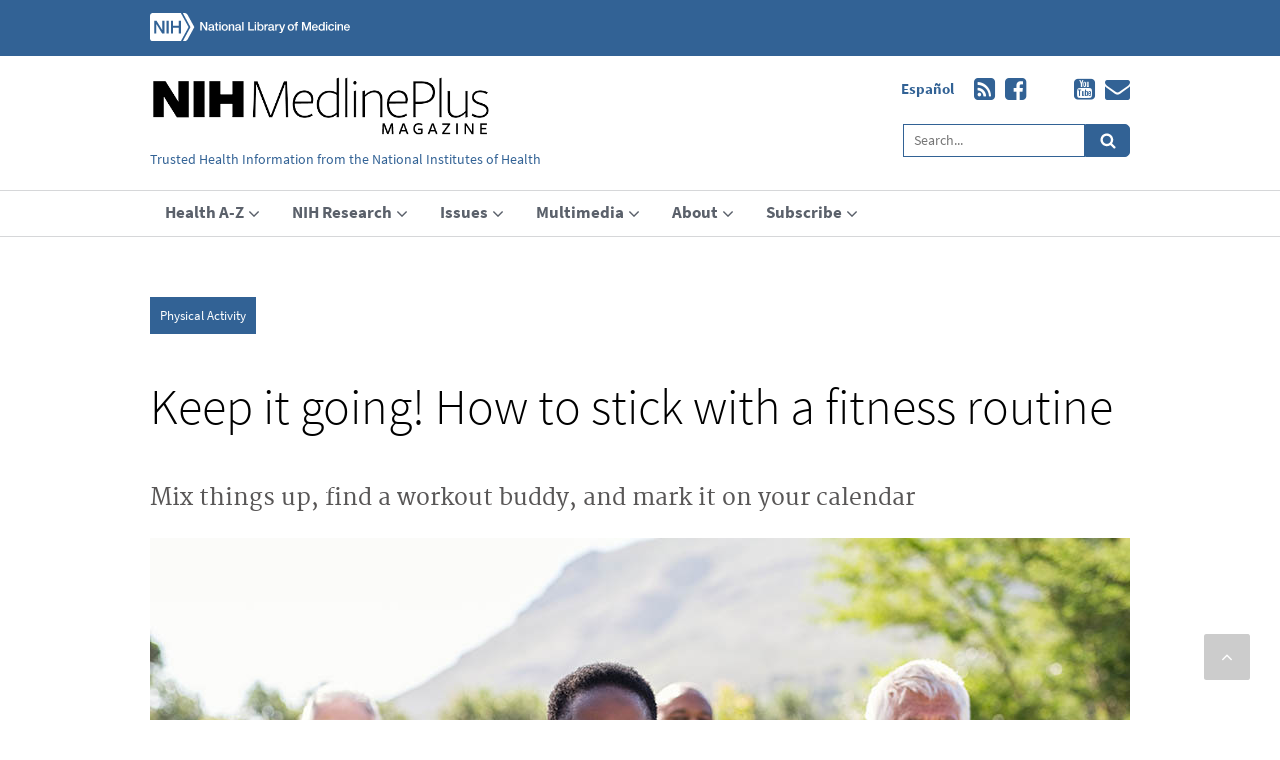

--- FILE ---
content_type: text/html; charset=UTF-8
request_url: https://magazine.medlineplus.gov/article/keep-it-going-how-to-stick-with-a-fitness-routine
body_size: 8127
content:

    

<!doctype html>
<html dir="ltr" lang="en">
	<head>
		<!-- meta data -->
		<meta charset="utf-8">
		<meta name="viewport" content="initial-scale=1">
		

				
					<link rel='canonical' href='https://magazine.medlineplus.gov/article/keep-it-going-how-to-stick-with-a-fitness-routine'>
				

			
				
    <title>Keep it going! How to stick with a fitness routine | NIH MedlinePlus Magazine</title>
    <meta property="og:site_name" content="NIH MedlinePlus Magazine">
<meta property="og:type" content="article">
<meta name="twitter:card" content="summary_large_image">
<meta name="twitter:site" content="@medlineplus">
<meta name="twitter:creator" content="@medlineplus">
<meta name='description' content='A workout buddy can help keep you accountable and make exercise more fun. '>
<meta property="og:locale" content="en_US">
<meta property="og:locale:alternate" content="es_ES">
<meta property="og:description" content="A workout buddy can help keep you accountable and make exercise more fun. ">
<meta name="twitter:description" content="A workout buddy can help keep you accountable and make exercise more fun. ">
<meta property="fb:app_id" content="240215103329416">

<!-- generated by seo_lite template -->
    <meta name="twitter:title" content="Keep it going! How to stick with a fitness routine | NIH MedlinePlus Magazine">
	<meta property="og:title" content="Keep it going! How to stick with a fitness routine | NIH MedlinePlus Magazine">
    
    <meta property="og:image" content="https://magazine.medlineplus.gov//images/uploads/main_images/fitness-keep-it-going-3.jpg"> 
    <meta name="twitter:image" content="https://magazine.medlineplus.gov//images/uploads/main_images/fitness-keep-it-going-3.jpg">
    


				
				<meta property="og:url" content="https://magazine.medlineplus.gov/article/keep-it-going-how-to-stick-with-a-fitness-routine">
				

				
				    <link rel="alternate" hreflang="en" href="https://magazine.medlineplus.gov/article/keep-it-going-how-to-stick-with-a-fitness-routine">
				
				    <link rel="alternate" hreflang="es" href="https://magazine.medlineplus.gov/es/artículo/siga-asi-como-mantener-su-rutina-de-ejercicios">
				
			
		
		<meta name="google-site-verification" content="1vqBPMloWNSvBFlS5qlOUjpWHxdv1TfmfFrH-tfYpcs" />
		<!-- styles -->
	    <link rel="shortcut icon" type="image/x-icon" href="/images/design/favicon.ico">
	    <link href="/css/font-awesome.css" rel="stylesheet" type="text/css" media="all">
	    <link href="/css/uswds.min.css" rel="stylesheet" type="text/css" media="all">
		<!-- link rel="stylesheet" type="text/css" media="all" href="https://magazine.medlineplus.gov/?css=custom/styles-2020.v.1632316900" / -->
	    <link href="/css/style.css" rel="stylesheet" type="text/css" media="all">
	    <link href="/css/slick.css" rel="stylesheet" type="text/css">
	    <link href="/css/responsive.css" rel="stylesheet" type="text/css" media="all">
	    <!-- fluid styles -->
	    <link rel="stylesheet" type="text/css" media="all" href="https://magazine.medlineplus.gov/?css=custom/fluid-styles.v.1702498498" />
		

		<!-- google tag manager -->
		<script>(function(w,d,s,l,i){w[l]=w[l]||[];w[l].push({'gtm.start':new Date().getTime(),event:'gtm.js'});var f=d.getElementsByTagName(s)[0],j=d.createElement(s),dl=l!='dataLayer'?'&l='+l:'';j.async=true;j.src=		'https://www.googletagmanager.com/gtm.js?id='+i+dl;f.parentNode.insertBefore(j,f);})(window,document,'script','dataLayer','GTM-MMVM77');</script>
	</head>
	<body>
		<noscript><iframe src="https://www.googletagmanager.com/ns.html?id=GTM-MMVM77" height="0" width="0" style="display:none;visibility:hidden" title="googletagmanager"></iframe></noscript>
	    <a class="usa-skipnav" href="#main-content">Skip to main content</a>
	    <!-- Wrapper -->
	    <div class="wrapper">
	        <div id="top"></div>
	        <!-- Container -->
	        <header role="banner">
	            <div class="usa-accordion">
	                <div class="usa-header-top">
	                    <div class="usa-grid">
	                        <div class="usa-width-one-half top_logo">
	                            <div class="usa-top-logo ">
	                                <img src="/themes/ee/site/default/asset/img/common/nlm-logo-new.svg" alt="National Library of Medicine">
	                            </div>
	                        </div>

	                    </div>
	                    <!--<div class="usa-banner-content usa-grid usa-accordion-content" id="gov-banner">
	                        <div class="usa-banner-guidance-gov usa-width-one-half">
	                            <img class="usa-banner-icon usa-media_block-img" src="/images/design/icon-dot-gov-white.svg" alt="Dot gov">
	                            <div class="usa-media_block-body">
	                                <p>
	                                    The .gov means it’s official.<br>Federal government websites often end in .gov or .mil. Before sharing sensitive information, make sure you're on a federal government site.
	                                </p>
	                            </div>
	                        </div>
	                        <div class="usa-banner-guidance-ssl usa-width-one-half">
	                            <img class="usa-banner-icon usa-media_block-img" src="/images/design/icon-https-white.svg" alt="Https">
	                            <div class="usa-media_block-body">
	                                <p>
	                                    The site is secure.<br> The <em>https://</em> ensures that you are connecting to the official website and that any information you provide is encrypted and transmitted securely.
	                                </p>
	                            </div>
	                        </div>
	                    </div>-->
	                </div>
	            </div>

	            <div class="usa-grid usa-logo-grid">
	                <div class="nih-logo">
	                    <img src="/images/design/nih-mobile.svg" alt="NIH logo">
	                </div>
	                <div class="usa-width-two-thirds">
	                    <div class="usa-logo">
	                        <a href="/"><img src="/images/design/medlineplus-logo2.png" alt="Medlineplus"></a>
	                    </div>
	                    <div class="tagline">
	                        <p>Trusted Health Information from the National Institutes of Health</p>
	                    </div>
	                    <button class="usa-menu-btn">Menu</button>

	                </div>
	                <div class="usa-width-one-third">
					<div class="lang-mobile">
									
											
									
											
												<a href="https://magazine.medlineplus.gov/es/artículo/siga-asi-como-mantener-su-rutina-de-ejercicios">Español</a>
											
									
					</div>
					 <div class="usa-social">
	                            <ul>
									<li>
									
											
									
											
												<a href="https://magazine.medlineplus.gov/es/artículo/siga-asi-como-mantener-su-rutina-de-ejercicios">Español</a>
											
									
									</li>
									
	                                <li><a href="https://magazine.medlineplus.gov/home/nih-medlineplus-magazine.feed"><i class="fa fa-rss-square" aria-hidden="true"></i>rss</a></li>
	                               
	                               <li><a href="https://www.facebook.com/nationallibraryofmedicine"><i class="fa fa-facebook-square" aria-hidden="true"></i>facebook</a></li>
	                              
                                       <li><a href="https://twitter.com/NLM_NIH" target="_blank"><img src=/images/uploads/multimedia/twitter.svg class="twit" alt="Twitter"></a></li>
	                              
	                              <li><a href="https://www.youtube.com/user/NLMNIH"><i class="fa fa-youtube-square" aria-hidden="true"></i>youtube</a></li>
					
				        <li><a href="https://public.govdelivery.com/accounts/USNLMOCPL/subscriber/new?preferences=true"><i class="fa fa-envelope" aria-hidden="true"></i></a></li>
					
					
	                            </ul>
	                        </div>
	                    <div class="usa-search-box">
	                    	<form class="usa-search usa-search-small" id="search_form" action="https://search.usa.gov/search" accept-charset="UTF-8" method="get" data-publisher-ignored="yes">

	                    	<input name="utf8" type="hidden" value="&#x2713;" /><input type="hidden" name="affiliate" id="affiliate" value="mlp-mag" />

	                            <div role="search">
	                                <label for="basic-search-field-small">Search</label>
	                                <input id="basic-search-field-small" type="search" class="search-form usagov-search-autocomplete"  placeholder="Search..." name="query" autocomplete="off" >
	                                <button type="submit" name="commit"><i class="fa fa-search"></i>Search</button>
	                            </div>
	                        </form>
	                    </div>
	                </div>
	            </div>
				
	        </header>
	        <div class="usa-navbar-section" role="navigation">
	            <!--  navbar  -->
	            <div class="usa-grid">
	                <nav role="navigation" class="usa-nav">
	                    <div class="usa-nav-inner">
	                        <button class="usa-nav-close">
	                            <img src="/images/design/close.svg" alt="close">
	                        </button>
	                        <ul class="usa-nav-primary usa-accordion">
	                            <li>
	                                <button class="usa-accordion-button usa-nav-link" aria-expanded="false" aria-controls="extended-nav-section-one">
	                                    <span>Health A-Z</span>
	                                </button>
	                               <ul id="extended-nav-section-one" class="usa-nav-submenu" aria-hidden="true">
										<li>
												<a href="/topic/anxiety/">Anxiety</a>
											</li>
											<li>
												<a href="/topic/antidepressants/">Antidepressants</a>
											</li>
											<li>
												<a href="/topic/breast-cancer/">Breast Cancer</a>
											</li>
											<li>
												<a href="/topic/cholesterol/">Cholesterol</a>
											</li>
											<li>
												<a href="/topic/COVID-19/">COVID-19</a>
											</li>
											<li>
												<a href="/topic/hypothyroidism/">Hypothyroidism</a>
											</li>
											
											<li>
												<a href="/topic/palliative-care/">Palliative Care</a>
											</li>
											
											<li>
												<a href="/topic/physical-activity/">Physical Activity</a>
											</li>
											<li>
												<a href="/topic/skin-conditions/">Skin Conditions</a>
											</li>
											
	                                    <li>
	                                        <a href="/topics/"><strong>View all topics</strong></a>
	                                    </li>
	                                </ul>
	                            </li>
	                            <li>
	                                <button class="usa-accordion-button usa-nav-link" aria-expanded="false" aria-controls="extended-nav-section-two">
	                                    <span>NIH Research</span>
	                                </button>
	                                <ul id="extended-nav-section-two" class="usa-nav-submenu" aria-hidden="true">
	                                    <li>
	                                        <a href="/research-highlights/">Research Highlights</a>
	                                    </li>
	                                    <li>
	                                        <a href="/nih-technology-breakthroughs/">NIH Technology Breakthroughs</a>
	                                    </li>
	                                    <li>
	                                        <a href="/meet-the-researcher/">Meet the Researchers</a>
	                                    </li>
	                                    <li>
	                                        <a href="/nih-resources/">Resources at NIH</a>
	                                    </li>
	                                </ul>
	                            </li>
	                            <li>
	                                <button class="usa-accordion-button usa-nav-link" aria-expanded="false" aria-controls="extended-nav-section-three">
	                                    <span>Issues</span>
	                                </button>
	                                <ul id="extended-nav-section-three" class="usa-nav-submenu" aria-hidden="true">
	                                    <li>
	                                        <a href="/issues/current">Current Issue</a>
	                                    </li>
	                                    <li>
	                                        <a href="/issues/past-issues/">Past Issues</a>
	                                    </li>
										 <li>
	                                        <a href="/issues/issue-archive">Archived Issues</a>
	                                    </li>
	                                </ul>
	                            </li>

	                            <li>
	                                <button class="usa-accordion-button usa-nav-link" aria-expanded="false" aria-controls="extended-nav-section-five">
	                                    <span>Multimedia</span>
	                                </button>
	                                <ul id="extended-nav-section-five" class="usa-nav-submenu" aria-hidden="true">
	                                    <li>
	                                        <a href="/multimedia/video/">Video</a>
	                                    </li>
	                                    <li>
	                                        <a href="/multimedia/infographics/">Infographics</a>
	                                    </li>
	                                    <li>
	                                        <a href="/multimedia/health-fast-facts/">Health Fast Facts</a>
	                                    </li>
	                                    <li>
	                                        <a href="/multimedia/landing/">All Multimedia</a>
	                                    </li>
	                                </ul>
	                            </li>
								 <li>
	                                <button class="usa-accordion-button usa-nav-link" aria-expanded="false" aria-controls="extended-nav-section-six">
	                                    <span>About</span>
	                                </button>
	                                <ul id="extended-nav-section-six" class="usa-nav-submenu" aria-hidden="true">
	                                  
	                                    <li>
	                                        <a href="/about/the-magazine-team">Contact us</a>
	                                    </li>

	                                </ul>
	                            </li>
	                            <li>
	                                <button class="usa-accordion-button usa-nav-link" aria-expanded="false" aria-controls="extended-nav-section-four">
	                                    <span>Subscribe</span>
	                                </button>
	                                <ul id="extended-nav-section-four" class="usa-nav-submenu" aria-hidden="true">
	                                  
	                                   <li>
	                                        <a href="/subscribe/">Email Updates</a>
	                                    </li>
	                                </ul>
	                            </li>
	                        </ul>
	                        <div class="usa-search-box">
								<form class="usa-search usa-search-small" id="search_form_mobile" action="https://search.usa.gov/search" accept-charset="UTF-8" method="get" data-publisher-ignored="yes">
								
									                    	<input name="utf8" type="hidden" value="&#x2713;" /><input type="hidden" name="affiliate" id="affiliate-mobile" value="mlp-mag" />
								
	                                <div role="search">
	                                    <label for="basic-search-field-small-mobile">Search</label>
	                                    <input id="basic-search-field-small-mobile" type="search" class="search-form" placeholder="Search..." name="query" autocomplete="off" >
	                                    <button type="submit" name="commit"><i class="fa fa-search"></i>Search</button>
	                                </div>
	                            </form>
	                        </div>
	                    </div>
	                </nav>
	            </div>
	        </div>

		

		<main>
		

    






<!--banner-->


<section class="usa-grid usa-section article_section" role="main" aria-labelledby="main" id="main-content">
    <a href="/topic/physical-activity/" class="article_btn">Physical Activity</a>
    <div class="inner_heading">
        <h1 id="main">Keep it going! How to stick with a fitness routine</h1>
        <!-- article/keep-it-going-how-to-stick-with-a-fitness-routine keep-it-going-how-to-stick-with-a-fitness-routine -->
    </div>
    <h2 class="lead_text">Mix things up, find a workout buddy, and mark it on your calendar</h2>
    <div class="inner_article_img article_banner_img">
        <img src="/images/uploads/main_images/fitness-keep-it-going-3.jpg" alt="Measuring your exercise progress can help you stay motivated.  ">
        <div class="article_caption" aria-hidden="true">
            <p><i class="fa fa-camera"></i> Measuring your exercise progress can help you stay motivated.  </p>
        </div>
    </div>
</section>
<section class="usa-grid article_section" role="region" aria-labelledby="article">
    <article id="article">
        <div class="usa-width-two-thirds inner-article_content inner_article_content" id="feature">
            <p class="lead_text">Sticking to a fitness routine isn&#39;t always easy with family, work, hobbies, and everything in between. These tips can help you get started and keep you moving, even when life gets busy.</p>

<p class="p-before-blockquote"><strong>Find an activity you like.</strong> Whether it&#39;s walking, biking, or playing a recreational sport, the key to maintaining your exercise routine is doing something you find interesting and enjoyable.</p>

<blockquote aria-hidden="true">
<p>A workout buddy can help keep you accountable and make exercise more fun.</p>
</blockquote>

<p><strong>Schedule a time for it.</strong> You are more likely to stick with an exercise routine if it is part of your day. Find a time that&#39;s most convenient for you, whether it&#39;s first thing in the morning or after work. If you don&#39;t have 30 full minutes to dedicate to exercise, try to be active a few times throughout the day.</p>

<p><strong>Get active with friends.</strong> A workout buddy can help keep you accountable and make exercise more fun. During social distancing you can do this by working out with someone in your household or with a friend or family member digitally.</p>

<p><strong>Measure your progress.</strong> Keep track of how far you walked, how much weight you lifted, or how far you stretched. Measuring your progress and noting improvements will help you stay motivated.</p>

<p><strong>Try something new!</strong> Exercise shouldn&#39;t be boring. Trying a new exercise video or sport is one way to keep your exercise routine fresh.</p>

			<div class="article-meta">
            <p><strong>Source</strong>: National Heart, Lung, and Blood Institute</p>

           	<div class="mt-1 mb-2"><strong>Image credit:</strong> Adobe Stock </div>
			<p><i class="fa fa-calendar"></i> February 23, 2021</p>
            </div>
        </div>
    </article>

    





    <div class="usa-width-one-third aside_content" id="complementary" role="complementary" aria-labelledby="complementary">
        <aside>
            
            
            <div class="usa-grid find_section padding-0">
                <div class="heading">
                    <h3 id="sidebar">Find Out More</h3>
                </div>
                    <ul>
	<li><a href="https://medlineplus.gov/exerciseandphysicalfitness.html" target="_blank">MedlinePlus: Exercise and Fitness</a></li>
	<li><a href="https://www.nhlbi.nih.gov/health/educational/lose_wt/phy_act.htm" target="_blank">National Heart, Lung, and Blood Institute: Aim for a healthy weight</a></li>
	<li><a href="https://clinicaltrials.gov/ct2/results?cond=exercise" target="_blank">ClinicalTrials.gov: Exercise</a></li>
</ul>

            </div>
            
            
            
            
            
            
                
                
            <div class="usa-grid inner_article_img padding-0">
        <aside role="complementary" aria-label="Rare Diseases are not Rare">
            <figure class="nih-caption">
                <img src="/images/uploads/ad_images/rare-diseases-NIH-ORDR.jpg" alt="Rare Diseases are not Rare ">
                <figcaption class="nih-caption-text"><p>Rare Diseases affect 1 in 10 people in the U.S.</p>

<div><a class="usa-external_link-alt" href="https://ncats.nih.gov/rdresources?utm_source=ncats&amp;utm_medium=banner&amp;utm_campaign=winter21" target="_blank">Learn more from NIH</a></div>
</figcaption>
            </figure>
        </aside>
            </div>
            
            
            
            
            <div class="usa-grid health_fast_fact padding-0">
                <div class="heading">
                    <h3>Health Fast Facts </h3>
                </div>

                    <p style="text-align: center;"><span class="ff-40-purple"><i aria-hidden="true" class="fa fa-bed">&nbsp;</i></span></p>

<p><span class="ff-purple"><strong>Did you know? </strong></span>Exercise can help you to fall asleep faster and stay asleep longer.</p>


                <small><strong>Source:</strong> MedlinePlus</small>
            </div>
            
            
            
    


        
    
    
        
        
        
        
    <div class="usa-grid explore_section padding-0">
        <div class="heading">
            <h3>Explore More on MedlinePlus.gov</h3>
        </div>
        <div class="explore_link"><a href="https://medlineplus.gov/exerciseandphysicalfitness.html" class="usa-external_link" target="_blank">Exercise and Physical Fitness</a><a href="https://medlineplus.gov/exerciseforchildren.html" class="usa-external_link" target="_blank">Exercise for children</a></div><div class="explore_link"><a href="https://medlineplus.gov/exerciseforolderadults.html" class="usa-external_link" target="_blank">Exercise for Older Adults</a><a href="https://medlineplus.gov/nutrition.html" class="usa-external_link" target="_blank">Nutrition</a>        </div>
        <a href="/topics/" class="load_btn usa-external_link" target="_blank">More health topics on MedlinePlus.gov »</a>
    </div>
    
    


        </aside>
    </div>
</section>



		</main>

		

		

			<!-- Segment 1: article -->
			
				


<!-- Related Articles : -->

    <!-- Related Articles from entry : 3194 : 2868|2857|2859 -->
    
    


    
    <section class="usa-grid usa-section" role="region" aria-labelledby="related-articles">
        <div class="heading">
            <h3 id="related-articles">You May Also Like</h3>
        </div>
    
        <div class="usa-width-one-third">
            <div class="feature_box">
                
                
                    <a href="/article/one-step-at-a-time-dc-resident-walks-for-health-and-community/">
                
                    <div class="feature_img">
                        <img src="/images/uploads/main_images/_main_article_list/walking-exercise.png" class="feature_img" alt="Deborah Nix, left, leads a walking group that started out NIH study on physical activity. ">
                        <span class="feature_tag">
                            Exercise</span>
                    </div>
                    <h4>One step at a time: D.C. resident walks for health and community </h4>
                    <p>For Washington, D.C., resident Deborah Nix, walking connects her to the community and gives her confidence. &quot;A friend of...</p>
                </a>
            </div>
        </div>
    

    
        <div class="usa-width-one-third">
            <div class="feature_box">
                
                
                    <a href="/article/nih-study-tracks-exercise-with-mobile-apps-to-improve-heart-health/">
                
                    <div class="feature_img">
                        <img src="/images/uploads/main_images/_main_article_list/walking-exercise.png" class="feature_img" alt="D.C. resident Deborah Nix, left, helps lead a walking program with NIH. ">
                        <span class="feature_tag">
                            Exercise</span>
                    </div>
                    <h4>NIH study tracks exercise with mobile apps to improve heart health</h4>
                    <p>Tiffany Powell-Wiley, M.D., M.P.H., is dedicated to making Americans healthier.

She focuses on research related to heart...</p>
                </a>
            </div>
        </div>
    

    
        <div class="usa-width-one-third">
            <div class="feature_box">
                
                
                    <a href="/article/get-moving-key-takeaways-from-the-new-physical-activity-guidelines/">
                
                    <div class="feature_img">
                        <img src="/images/uploads/main_images/_main_article_list/exercise-guidlines-HHS.jpg" class="feature_img" alt="New physical activity guidelines illustrate the important work HHS is doing to encourage people to get moving and stay healthy. ">
                        <span class="feature_tag">
                            Exercise</span>
                    </div>
                    <h4>Get moving: Key takeaways from the new physical activity guidelines</h4>
                    <p>Spring is here, which means it&#39;s time to get outdoors and get active.

Read on to find out how...</p>
                </a>
            </div>
        </div>
    </section>







			

      <!--  <section class="inbox_section" role="region" aria-labelledby="subscribe">
            <div class="usa-grid" id="subscribe">
                <h2>Trusted health information delivered to your inbox</h2>
                <form id="GD-snippet-form" action=
				
					"https://public.govdelivery.com/accounts/USNLMMP/subscribers/qualify" accept-charset="UTF-8" method="post"><input name="utf8" type="hidden" value="&#x2713;" data-publisher-ignored="yes" /><input type="hidden" name="authenticity_token" value="yZ0SpTi1i9jOE2hqCnIK4EjbIKRWglj/Ltq7aX3F3KkWcqkCFRAIpzz0areoLIpVXiD7vKKJdHug07v6QWruaQ==" />
				
                    <p>Enter your email below</p>
                    <label for="signup">Sign</label>
                    <input id="signup" type="email" class="input_form" placeholder="Enter email address here ..." required>
                    <button type="submit" class="submit_btn">Sign up</button>
                </form>

            </div>
        </section> -->
		

        <footer role="contentinfo">
                        <div class="footer_top">
			
                <div class="usa-grid">
                    <div class="usa-width-one-fourth footer_bottom_right">
                        <div class="" aria-label="Social Links">

					
						<p class="font-white mt-1 mb--1"><a href="https://www.nlm.nih.gov/socialmedia/index.html"> Connect with NLM</a></p>
                        <ul>
                            <!--<li><a href="/home/nih-medlineplus-magazine" target="_blank"><i class="fa fa-rss-square" aria-hidden="true"></i>rss</a></li> -->
                            
                            <li><a href="https://www.facebook.com/nationallibraryofmedicine" target="_blank"><img src=/images/uploads/multimedia/facebook.svg alt="Facebook"></a></li>
                            
                            <li><a href="https://www.linkedin.com/company/national-library-of-medicine-nlm/" target="_blank"><img src=/images/uploads/multimedia/linkedin.svg alt="LinkedIn"></a></li>

                            <li><a href="https://twitter.com/NLM_NIH" target="_blank"><img src=/images/uploads/multimedia/twitter.svg alt="Twitter"></a></li>
                            
                            <li><a href="https://www.youtube.com/user/NLMNIH" target="_blank"><img src=/images/uploads/multimedia/youtube.svg alt="YouTube"></a></li>
                            
  <li><a href="https://public.govdelivery.com/accounts/USNLMOCPL/subscriber/new?preferences=true" target="_blank"><img src=/images/uploads/multimedia/mail.svg alt="email"></a></li>
  
                        </ul>
						
                    </div>


                    </div>
					<div class="usa-width-one-fourth mt-1">
<p class="font-white">National Library of Medicine 
							<br>8600 Rockville Pike
                            <br> Bethesda, MD 20894
							</p>
							</div>
                    <div class="footer_top_middle" role="navigation" aria-label="Footer Menu"> 
                        <ul class="usa-width-one-fourth footer_list mt-1">
						
							<li><a href="https://www.nlm.nih.gov/web_policies.html" class="text-white"> Web Policies </a></li>
 							<li><a href="https://www.nih.gov/institutes-nih/nih-office-director/office-communications-public-liaison/freedom-information-act-office" class="" target="_blank">FOIA</a></li>
  							
								<li><a href="https://www.hhs.gov/vulnerability-disclosure-policy/index.html" class="" target="_blank" id="anch_87">HHS Vulnerability Disclosure</a></li>

						
                        </ul>
                        <ul class="usa-width-one-fourth mt-1">
							
							<li><a href="https://support.nlm.nih.gov/" class="" target="_blank">NLM Support Center</a></li>
							<li><a href="https://www.nlm.nih.gov/accessibility.html" class="" target="_blank">Accessibility</a></li>							<li><a href="https://www.nlm.nih.gov/careers/jobopenings.html" class="" target="_blank">Careers</a></li>

							
                        </ul>
                    </div>

                </div>
            </div>
            <div class="footer_bottom">
                <div class="usa-grid">
                    <div class="footer_bottom_left" role="navigation" aria-label="Footer External Links">
                      
						
                 <p class="text-center text-white"> <a class="text-white" href="//www.nlm.nih.gov/">NLM</a> | <a class="text-white" href="https://www.nih.gov/">NIH</a> | <a class="text-white" href="https://www.hhs.gov/">HHS</a> | <a class="text-white" href="https://www.usa.gov/">USA.gov</a></p>
							
                   
                    </div>

                </div>
            </div>
            <a href="#top" class="scroll-btn scroll fa fa-angle-up"><i>Go to top</i></a>
        </footer>
    </div>

        <script src="https://code.jquery.com/jquery-3.6.0.slim.min.js" integrity="sha256-u7e5khyithlIdTpu22PHhENmPcRdFiHRjhAuHcs05RI=" crossorigin="anonymous"></script>
	<!-- script src="https://code.jquery.com/jquery-3.3.1.slim.min.js" integrity="sha256-3edrmyuQ0w65f8gfBsqowzjJe2iM6n0nKciPUp8y+7E=" crossorigin="anonymous"></script -->
	<script src="/js/uswds.min.js"></script>
    <!-- script src="/js/jquery-1.9.1.min.js"></script -->
    <!-- script src="/js/jquery.easing.1.3.js"></script -->

    <script src="/js/slick.min.js"></script>
	<script src="/js/jquery.easing.1.4.min.js"></script>
	
    <script src="/js/custom.js?t=1769185663"></script>
	
	<script>
	//<![CDATA[
	      var usasearch_config = {siteHandle:"mlp-mag"};

	      var script = document.createElement("script");
	      script.type = "text/javascript";
	      script.src = "//search.usa.gov/javascripts/remote.loader.js";
	      document.getElementsByTagName("head")[0].appendChild(script);

	//]]>
	</script>

	<script src="https://s7.addthis.com/js/300/addthis_widget.js#pubid=ra-55ca7aa7a7dcbf94"></script>
<script src="https://www.nlm.nih.gov/coop_all.js"></script>
<script>
var createCookie = function(name, value, days) {
    if (days) {
        var date = new Date();AC
        date.setTime(date.getTime() + (days * 24 * 60 * 60 * 1000));
        var expires = '; expires=' + date.toGMTString();
    }
    else var expires = '';
        document.cookie = name + '=' + value + expires + '; path=/';
};
var readCookie = function(name) {
    var nameEQ = name + '=';
    var ca = document.cookie.split(';');
    for (var i = 0; i < ca.length; i++) {
        var c = ca[i];
        while (c.charAt(0) == ' ') c = c.substring(1, c.length);
        if (c.indexOf(nameEQ) == 0) return c.substring(nameEQ.length, c.length);
    }
    return null;
};
var eraseCookie = function(name) {
    createCookie(name, '', -1);
};

function coopcookie() {
  $(".insertcoop").hide();
  createCookie("coop", "hidden");
};

if (!readCookie("coop"))
{
 if (coopMedlinePlusMagazineSpa && window.location.href.includes("medlineplus.gov/es/"))
 {
  $( "header" ).append( $(coopMedlinePlusMagazineSpa) );
 }
 else
 {
  if (coopMedlinePlusMagazineEng)
  {
  $( "header" ).append( $(coopMedlinePlusMagazineEng) );
  }
 }
}

if (readCookie("coop"))
{$(".insertcoop").hide();}
else
{$(".insertcoop").show();}
</script>
</body>
</html>


--- FILE ---
content_type: text/css
request_url: https://magazine.medlineplus.gov/css/style.css
body_size: 3769
content:
body, div, dl, dt, dd, ul, ol, li, h1, h2, h3, h4, h5, h6, pre, form, fieldset, input, textarea, p, blockquote, th, td {
    margin: 0;
    padding: 0
}
table {
    border-collapse: collapse;
    border-spacing: 0
}
fieldset, img {
    border: 0
}
address, caption, cite, code, dfn, em, strong, th, var {
    font-style: normal;
    font-weight: 400
}
ol, ul {
    list-style: none
}
caption, th {
    text-align: left
}
h1, h2, h3, h4, h5, h6 {
    font-size: 100%;
    font-weight: 700
}

.font-white {
    color:#ffffff

}

q:before, q:after {
    content: ''
}
abbr, acronym {
    border: 0
}
.last {
    margin: 0!important
}
.pad_last {
    padding: 0!important
}
.no_bg {
    background: 0 0!important
}
body {
    -webkit-text-size-adjust: 100%;
    -webkit-font-smoothing: antialiased;
    font-family: Source Sans Pro, Helvetica Neue, Helvetica, Roboto, Arial, sans-serif
}
input {
    -webkit-appearance: none;
    border-radius: 0
}
.clear {
    clear: both;
    font-size: 0;
    line-height: 0;
    display: block
}
@font-face {
    font-family: sourcesansprolight;
    src: url(/images/fonts/SourceSansProLight.eot);
    src: url(/images/fonts/SourceSansProLight.eot) format('embedded-opentype'), url(/images/fonts/SourceSansProLight.woff2) format('woff2'), url(/images/fonts/SourceSansProLight.woff) format('woff'), url(/images/fonts/SourceSansProLight.ttf) format('truetype'), url(/images/fonts/SourceSansProLight.svg#SourceSansProLight) format('svg')
}
@font-face {
    font-family: sourcesansprobold;
    src: url(/images/fonts/SourceSansProBold.eot);
    src: url(/images/fonts/SourceSansProBold.eot) format('embedded-opentype'), url(/images/fonts/SourceSansProBold.woff2) format('woff2'), url(/images/fonts/SourceSansProBold.woff) format('woff'), url(/images/fonts/SourceSansProBold.ttf) format('truetype'), url(/images/fonts/SourceSansProBold.svg#SourceSansProBold) format('svg')
}
@font-face {
    font-family: sourcesansproregular;
    src: url(/images/fonts/SourceSansProRegular.eot);
    src: url(/images/fonts/SourceSansProRegular.eot) format('embedded-opentype'), url(/images/fonts/SourceSansProRegular.woff2) format('woff2'), url(/images/fonts/SourceSansProRegular.woff) format('woff'), url(/images/fonts/SourceSansProRegular.ttf) format('truetype'), url(/images/fonts/SourceSansProRegular.svg#SourceSansProRegular) format('svg')
}
a {
    transition: all .2s ease-out;
    -webkit-transition: all .2s ease-out;
    -moz-transition: all .2s ease-out
}
.padding-0 {
    padding-right: 0;
    padding-left: 0
}
a {
    text-decoration: none
}
.usa-grid {
    max-width: 1040px;
    margin-left: auto;
    margin-right: auto
}
.usa-header-top {
    background: #326295;
    padding-bottom: 1rem;
    padding-top: 13px
}
.usa-media_block-body p {
    font-size: 1.5rem;
    color: #fff
}
.usa-banner-button[aria-expanded=false]:after {
    background-image: url(/images/design/angle-arrow-down-primary.png)!important;
    margin-left: 4px
}
.usa-banner-button[aria-expanded=true]:after {
    background-image: url(/images/design/angle-arrow-up-primary-hover.png)!important;
    margin-left: 4px
}
.usa-banner-button[aria-expanded=true]:hover:after {
    background-image: url(/images/design/angle-arrow-up-primary-hover.png)!important;
    margin-left: 4px
}
.usa-banner-button[aria-expanded=true]:focus:after {
    background-image: url(/images/design/angle-arrow-up-primary-hover.png)!important;
    margin-left: 4px
}
.usa-banner-button[aria-expanded=true], .usa-banner-button[aria-expanded=false] {
    color: #fff
}
.usa-banner-button[aria-expanded=true], .usa-banner-button[aria-expanded=false] {
    padding-left: 10px
}
.usa-top-logo {
    width: 20rem
}
.usa-top-logo img {
    width: 100%
}
.usa-middle-text {
    float: left
}
.usa-middle-text p {
    color: #fff;
    font-size: 1.2rem;
    text-align: center;
    line-height: 28px;
    margin-left: -60px
}
.usa-middle-text p a {
    color: #fff;
    padding-left: 10px
}
.usa-social ul li {
    float: left
}
.usa-social ul li a {
    color: #326295;
    font-size: 1.5rem;
    padding-left: 10px;
    font-weight: 700;
    line-height: normal;
    display: block
}
.usa-social ul li:first-child a {
    font-size: 1.5rem;
    padding-top: 3px
}
.usa-social ul li a i {
    font-size: 2.5rem;
    line-height: 28px;
    display: block
}
.usa-social ul li:first-child a {
    padding-right: 10px
}
.usa-logo {
    max-width: 340px;
    line-height: 0
}
.usa-logo img {
    width: 100%
}
.tagline {
    float: left
}
.tagline p {
    font-size: 1.35rem;
    color: #326295;
    padding-top: 10px
}
.usa-search-box {
    float: right;
    margin-top: 20px!important
}
.usa-search.usa-search-small [type=search] {
    padding-left: 10px;
    border: 1px solid #326295
}
.usa-search [type=submit] {
    background: #326295;
    border: 1px solid #326295
}
.usa-logo-grid {
    padding-top: 20px;
    padding-bottom: 20px
}
.usa-navbar-section {
    width: 100%;
    border-top: 1px solid #d6d7d9;
    border-bottom: 1px solid #d6d7d9
}
.usa-nav {
    float: none;
    padding: 0
}
.usa-nav-link:hover span {
    border: none;
    padding-bottom: 0
}
.usa-nav-primary button, .usa-nav-primary>li>a {
    padding: 0;
    color: #5b616b;
    font-size: 1.7rem;
    font-weight: 700
}
.usa-nav-primary>li>a, .usa-nav ul li button {
    padding: 1.3rem 1.5rem 1.5rem;
    display: block
}
.usa-nav-primary button[aria-expanded=false] {
    background-position: right 1.5rem top 52%
}
.usa-nav-primary button[aria-expanded=true]:hover, .usa-nav-primary button[aria-expanded=true] {
    background: #326295
}
.usa-nav-primary button[aria-expanded=true] span {
    border-bottom: 0
}
.usa-nav-submenu {
    background: #326295
}
.usa-nav-submenu a:hover {
    background: 0 0
}
.hero {
    padding-top: 3rem;
    padding-bottom: 3rem;
    background-position: center;
    background-size: cover;
    min-height: 45rem
}
.usa-section-dark {
    background-color: hsla(0, 0%, 100%, .8);
    box-shadow: 0 3px 4px 0 rgba(0, 0, 0, .14), 0 3px 3px -2px rgba(0, 0, 0, .2), 0 1px 8px 0 rgba(0, 0, 0, .12);
    padding: 3rem;
    border-radius: .25rem
}
.hero-text p {
    font-weight: 400;
    font-size: 1.7rem;
    color: #000
}
.hero-text h1 {
    font-size: 6rem;
    line-height: 1.1;
    font-family: sourcesansprolight;
    font-weight: 400;
    color: #326295;
    padding-bottom: 30px
}
.usa-hero-callout {
    max-width: 34rem
}
.heading h3, .article_content .heading h2, .topic_section .heading h2 {
    color: #757575;
    font-size: 20px;
    margin-bottom: 25px;
    padding: 10px 0;
    border-bottom: 1px solid #e1e1e1;
    position: relative;
    font-family: sourcesansprobold;
    font-weight: 400;
    line-height: 1.66
}
.heading h3:before, .article_content .heading h2:before, .topic_section .heading h2:before {
    background-color: #e1e1e1;
    bottom: 0;
    content: "";
    height: 5px;
    left: 0;
    position: absolute;
    width: 60px
}
.article_content {
    padding-right: 30px
}
.article_blog {
    padding: 0;
    margin-bottom: 60px
}
.article_img {
    width: 38%;
    height: auto;
    float: left;
    margin-right: 15px
}
.article_img a img {
    width: 100%
}
.article_text {
    width: 59%;
    float: left
}
.article_text span, .article_text span a {
    font-weight: 400;
    color: #72757e
}
.article_text h2 a {
    color: #000;
    font-size: 3.8rem;
    font-family: sourcesansprolight;
    font-weight: 400;
    line-height: 40px;
    padding: 15px 0;
    display: block;
    transition: .3s ease-in-out;
    -webkit-transition: .3s ease-in-out;
    -moz-transition: .3s ease-in-out
}
.article_text h2 a:hover {
    color: #326295
}
.article_text p {
    border-bottom: 1px solid #e1e1e1;
    padding-bottom: 10px
}
.tag {
    padding: 10px 0;
    display: block
}
.tag a {
    transition: .3s ease-in-out;
    -webkit-transition: .3s ease-in-out;
    -moz-transition: .3s ease-in-out
}
.tag a:hover {
    color: #326295
}
.tag .fa-tag {
    color: #326295
}
.pdf_btn, .load_btn {
    background: #326295;
    border-radius: 5px;
    font-size: 1.7rem;
    font-weight: 700;
    padding: 1rem 2rem;
    display: inline-block;
    color: #fff!important;
    transition: .3s ease-in-out;
    -webkit-transition: .3s ease-in-out;
    -moz-transition: .3s ease-in-out
}
.pdf_btn:hover, .load_btn:hover {
    opacity: .8
}
.aside_content {
    padding-left: 26px;
    border-left: 1px solid #e1e1e1
}
.aside_content {
    width: 33.76157%
}
.feature_box h4 {
    font-size: 2.9rem;
    font-family: sourcesansprolight;
    font-weight: 400;
    color: #000;
    line-height: 28px;
    padding: 30px 0;
    transition: .3s ease-in-out;
    -webkit-transition: .3s ease-in-out;
    -moz-transition: .3s ease-in-out
}
.feature_box p {
    color: #000
}
.feature_img {
    position: relative;
    transition: .3s ease-in-out;
    -webkit-transition: .3s ease-in-out;
    -moz-transition: .3s ease-in-out
}
.feature_img img {
    width: 100%
}
.feature_tag {
    background-color: #326295;
    padding: 5px 10px;
    color: #fff;
    display: inline-block;
    position: absolute;
    bottom: -10px;
    left: 50%;
    transform: translate(-50%, 0);
    -webkit-transform: translate(-50%, 0);
    -moz-transform: translate(-50%, 0);
    z-index: 10
}
.feature_box:hover.feature_box h4 {
    color: #326295
}
hr.mp-hr-fade {
    margin: 4.5rem auto;
    height: 1px;
    border: 0;
    background: #5c5e62;
    background: -webkit-gradient(linear, 0 0, 100% 0, from(#fff), to(#fff), color-stop(50%, #5c5e62));
    background: gradient(linear, 0 0, 100% 0, from(#fff), to(#fff), color-stop(50%, #5c5e62))
}
.mp-promo-box img {
    width: 100%;
    transition: all .2s ease-out;
    -webkit-transition: all .2s ease-out;
    -moz-transition: all .2s ease-out
}
.new_health img {
    width: 100%
}
.new_health {
    position: relative;
    width: 100%
}
.aside_caption {
    position: absolute;
    padding: 5px;
    background-color: hsla(0, 0%, 100%, .8);
    width: 100%;
    text-align: center;
    bottom: 0;
    left: 0;
    right: 0
}
.inbox_section {
    background: #eee;
    padding: 20px 0 60px;
    text-align: center
}
.inbox_section form {
    margin: 40px 0
}
.inbox_section h2 {
    font-size: 3.9rem;
    color: #625895;
    font-family: sourcesansprolight;
    font-weight: 400
}
.inbox_section p {
    color: #5c5e62;
    font-style: italic;
    margin: 0 auto
}
.submit_btn {
    background-color: #326295;
    font-size: 1.7rem;
    font-weight: 700;
    color: #fff;
    padding: 1rem 2rem;
    width: 47%;
    margin: 0;
    margin-top: 15px;
    transition: .3s ease-in-out;
    -webkit-transition: .3s ease-in-out;
    -moz-transition: .3s ease-in-out
}
.submit_btn:hover {
    background: #615b87
}
.input_form {
    margin: auto;
    padding-left: 15px;
    margin-top: 20px;
    border: 1px solid #326295
}
.footer_top {
    background: #326295;
    padding: 30px 0
}
.footer_logo {
    max-width: 250px;
    margin-bottom: 20px
}
.footer_top_left p {
    color: #fff;
    line-height: 24px
}
.footer_top_middle ul li a, .footer_top_right ul li a {
    color: #fff;
    line-height: 30px
}
.footer_bottom {
    background: #326295;
    padding: 30px 0
}
.footer_bottom_left ul li {
    display: inline-block
}
.footer_bottom_left ul li a {
    color: #fff;
    font-weight: 400;
    padding-right: 30px
}
.footer_bottom_right ul li {
    float: left
}
.footer_bottom_right ul {
    float: left
}
.footer_bottom_right ul li a {
    color: #fff;
    font-weight: 400;
    padding-left: 10px
}

@media only screen and (max-width: 767px) {
.footer_bottom_right {
    display: table!important;
    margin-bottom:20px;
}
.usa-social {display:none;}

.hero-text h1 {font-size:3rem; font-weight:500;}
}
.footer_list {
    padding-left: 20px
}
@media screen and (max-width: 480px) {
.footer_list {
    padding-left: 0px
}

.footer_top_middle ul li a, .footer_top_right ul li a {
    margin-top:20px;
}

}
label {
    margin-top: 0;
    max-width: 0;
    font-size: .1px
}
.usa-search [type=submit] {
    font-size: .1px;
    float: left
}
.usa-social ul {
    float: right
}
.usa-social ul li a {
    font-size: .1px
}
.footer_bottom_right ul li a {
    font-size: .1px
}
.footer_bottom_right ul li a i {
    font-size: 2.5rem
}
.inner_heading h1 {
    font-size: 5rem;
    color: #000;
    font-family: sourcesansprolight;
    font-weight: 400;
    padding-bottom: 40px
}
.inner_article_content .article_img {
    width: 100%
}
.inner_article_content .article_text {
    width: 100%
}
.inner_article_content .usa-width-one-half {
    width: 47.5%
}
.inner_article_content .article_text span {
    margin-top: 10px;
    display: block
}
.video-title {
    margin-top: 40px
}
.video_section {
    margin-bottom: 60px
}
.tag .fa-tag {
    margin-right: 8px
}
.article_blog ul li a {
    color: #326295;
    font-size: 1.7rem;
    line-height: 40px
}
.topic_section .article_blog {
    margin-bottom: 0
}
.health_topics h4 {
    font-size: 1.7rem;
    color: #007cbf;
    font-family: sourcesansprobold;
    font-weight: 400;
    padding-bottom: 15px
}
.topic_section .load_btn {
    text-align: center;
    font-size: 1.7rem;
    line-height: 1;
    margin-top: 30px
}
.article_dotted_div {
    float: left;
    margin: 20px 35px 20px 0;
    padding-bottom: 20px;
    max-width: 200px;
    clear: both;
    border-bottom: 7px dotted #326295;
    border-spacing: 15px
}
.article_dotted_div p {
    font-size: 3rem;
    font-weight: 300;
    color: #000
}
.article_dotted_div span {
    font-size: 1.3rem;
    display: block;
    margin: 1rem 0;
    color: #000
}
.inner-article_content {
    padding-right: 20px
}
.lead_text {
    color: #585656;
    font-size: 2rem;
    font-weight: 400;
    line-height: 1.7
}
.inner-article_content h3 {
    font-family: sourcesansproregular;
    font-weight: 400;
    color: #326295;
    padding-top: 20px;
    font-size: 2.5rem
}
.inner-article_content p {
    padding-top: 8px
}
.find_section {
    margin-bottom: 80px
}
.find_section ul li {
    list-style: outside;
    margin-left: 30px;
    padding-bottom: 10px
}
.find_section ul li a {
    color: #5b616b;
    font-size: 1.7rem
}
.find_section ul li a:hover, .explore_section a:hover {
    color: #326295
}
.explore_section a.usa-button:hover {
    color: #fff
}
.find_section ul li:after {
    background: url(/images/design/external-link.svg) no-repeat 0 0;
    background-size: 100%;
    content: "";
    display: inline-block;
    height: .65em;
    margin-bottom: -1px;
    margin-left: 4px;
    width: .65em;
    cursor: pointer
}
.inner_article_img {
    margin-bottom: 80px
}
.health_fast_fact {
    border: 1px solid #d6d7d9;
    padding: 10px;
    margin-bottom: 80px
}
.health_fast_fact span {
    color: #5b616b;
    font-size: 4em
}
.health_fast_fact p, .health_fast_fact small {
    color: #5b616b
}
.health_fast_fact small {
    font-size: 1.3rem;
    padding-top: 20px;
    padding-bottom: 15px;
    display: block
}
.explore_link {
    margin-right: 1%
}
.explore_link a {
    padding: 8px;
    background: #eee;
    margin: 10px 4px;
    color: #5b616b;
    display: block
}
.explore_section .load_btn {
    text-align: center;
    font-size: 1.7rem;
    line-height: 1;
    margin-top: 30px
}
.article_section .lead_text {
    padding-bottom: 20px
}
.article_section img {
    width: 100%
}
.article_caption {
    padding: 10px;
    border-bottom: 1px solid #d6d7d9
}
.article_caption p {
    color: #5c5e62;
    font-weight: 300
}
.article_btn {
    background: #326295;
    padding: 1rem;
    font-size: 1.3rem;
    margin: 0 0 -2rem;
    color: #fff;
    margin-bottom: 40px;
    display: inline-block
}
.slick-prev {
    background: url(/images/design/arrow-left.png) no-repeat;
    width: 12px;
    height: 19px;
    left: 10px;
    z-index: 1
}
.slick-next {
    background: url(/images/design/arrow-right.png) no-repeat;
    width: 12px;
    height: 19px;
    right: 10px;
    z-index: 1
}
.slick-prev:hover, .slick-prev:focus {
    background: url(/images/design/arrow-left.png) no-repeat
}
.slick-next:hover, .slick-next:focus {
    background: url(/images/design/arrow-right.png) no-repeat
}
.slick-prev:before, .slick-next:before {
    font-size: 0
}
.slick-slider {
    -webkit-user-select: text;
    -moz-user-select: text;
    -ms-user-select: text;
    user-select: text
}
.scroll-btn {
    background: rgba(0, 0, 0, .2);
    position: fixed;
    right: 30px;
    bottom: 18px;
    color: #fff!important;
    width: 46px;
    height: 46px;
    line-height: 46px;
    font-size: 18px;
    text-align: center;
    text-decoration: none;
    border-radius: .25rem
}
.scroll-btn i {
    font-size: .1px;
    position: absolute
}
.fa-angle-up {
    color: #fff!important
}
.inner_article_content {
    margin-right: 0
}
iframe {
    border: 0
}
.article_content>.article_blog {
    display: none
}
.load_btn {
    cursor: pointer
}
.usa-nav-primary button:hover {
    color: #326295
}
.usa-nav-primary button[aria-expanded=false]:hover {
    background-image: url(/images/design/angle-arrow-down-primary.png);
    background-image: url(/images/design/angle-arrow-down-primary.svg)
}
.usa-nav-primary button[aria-expanded=true], .usa-nav-primary button[aria-expanded=true]:hover, .usa-nav-primary button[aria-expanded=true]:focus {
    background-color: #326295;
    color: #fff;
    background-image: url(/images/design/angle-arrow-down-hover.png);
    background-image: url(/images/design/angle-arrow-down-hover.svg);
    background-position: right 1.5rem top 52%;
    background-repeat: no-repeat;
    background-size: 10px
}
.feature_img {
    position: relative
}
.feature_img:after {
    display: block;
    content: "";
    width: 100%;
    height: 100%;
    background: rgba(255, 255, 255, .4);
    opacity: 0;
    transition: .25s ease-in;
    position: absolute;
    left: 0;
    top: 0
}
.feature_box:hover .feature_img:after {
    opacity: 1
}
.mp-promo-box {
    position: relative
}
.mp-promo-box a:after {
    display: block;
    content: "";
    width: 100%;
    height: 100%;
    background: rgba(255, 255, 255, .4);
    opacity: 0;
    transition: .25s ease-in;
    position: absolute;
    left: 0;
    top: 0
}
.mp-promo-box a {
    display: block;
    position: relative
}
.mp-promo-box a:hover:after {
    opacity: 1
}
.inner_article_content .article_blog {
    display: block
}
.article_text span.tag a {
    color: #326295;
    text-decoration: underline
}
.article_text span.tag a:hover {
    text-decoration: none
}
.article_btn {
    color: #fff!important;
    text-decoration: none
}
.article_btn:hover {
    color: #fff
}
.a2a_kit {
    top: 50%;
    -ms-transform: translate(0, -50%);
    -webkit-transform: translate(0, -50%);
    transform: translate(0, -50%)
}
.a2a_kit h4 {
    font-size: 15px;
    font-family: Source Sans Pro, Helvetica Neue, Helvetica, Roboto, Arial, sans-serif
}
.a2a_svg {
    display: block;
    height: 25px!important;
    line-height: 25px!important;
    overflow: hidden;
    width: 25px!important
}
.nih-logo {
    display: none
}
.usa-navbar-section .usa-search-box {
    display: none
}
.slick-prev {
    position: absolute;
    left: 10px;
    top: 50%;
    -ms-transform: translate(0, -50%);
    -webkit-transform: translate(0, -50%);
    transform: translate(0, -50%);
    z-index: 1;
    font-size: .1px;
    padding: 0
}
.slick-next {
    position: absolute;
    right: 10px;
    top: 50%;
    -ms-transform: translate(0, -50%);
    -webkit-transform: translate(0, -50%);
    transform: translate(0, -50%);
    z-index: 1;
    font-size: .1px;
    padding: 0
}
.issues_grid, .article_blog {
    margin-right: 0!important
}
br.clear {
    clear: both
}

--- FILE ---
content_type: text/css
request_url: https://magazine.medlineplus.gov/css/responsive.css
body_size: 1381
content:
@media only screen and (max-width:1200px){
    .inner_article_content .usa-width-one-half{width: 45%;}
}
@media only screen and (max-width:991px) {
    .top_logo{width: 20%;}
    .usa-top-logo img{margin-top: 6px;}
    .usa-social{width: 75%;}
    .usa-middle-text{width: 100%; float: right; padding-bottom: 10px;}
    .usa-middle-text p{text-align: right;}
    .article_content{width: 100%; padding-right: 0px;}
    .aside_content, .inner_article_content{width: 100%; border: none; padding-left: 0px; margin-top: 30px;}
    .mp-promo-box, .inner_article_img{padding: 0 60px;}
    .new_health{padding: 0 60px;}
    .feature_responsive{padding: 0 60px;}
    .feature_box h4{font-size: 2.2rem;}
       .feature_responsive h4{font-size: 2.9rem;}
    .inbox_section h2{font-size: 3rem;}
    .footer_list{padding-right: 0px;}
    .article_text h2 a{font-size: 3rem;}
    .explore_section .load_btn{margin-top: 10px; margin-left: 5px;}
    .health_topics{padding: 0;}
    .health_topics h4{font-size: 1.7rem;}
    .article_banner_img{padding: 0;}
   
}
@media only screen and (max-width:951px){
     .usa-menu-btn{
        position: absolute;
        right: 30px;
         background: #624F87;
         border-radius: 4px;
    }
    .usa-search-box{margin-top: 60px !important;}
    .usa-nav-inner{
        padding:0 15px;
    }
    .usa-nav-primary a{color: #ffffff;}
    .usa-nav-close img{margin-top: 30px;}
}
@media only screen and (max-width:767px) {
    .feature_box h4{font-size: 1.8rem;}
    .feature_box p{font-size: 1.4rem;}
    .inbox_section h2{font-size: 2.5rem;}
    .article_text h2 a{font-size: 2.9rem; line-height: 28px;}
    .footer_top_middle ul li a, .footer_top_right ul li a, .footer_top_left p{font-size: 1.4rem;}
    .footer_top_left{width: 35%;}
    .footer_bottom_left ul li a{padding-right: 20px; font-size: 1.4rem;}
    .usa-top-logo{width: 13.5rem;}
    .tagline p{font-size: 1.30rem;}
    .usa-logo{max-width: 290px;}
    .footer_bottom_right ul li a i{font-size: 2rem;}
    .footer_bottom_left ul li a{font-size: 1.3rem; padding-right: 15px;}
	header .usa-accordion {
		display: none;
	}
	.nih-logo {
		display: block;
		margin-bottom: 40px;
	}
	.nih-logo img {
		display: block;
		max-width: 30%;
	}
	.usa-logo-grid {
		padding-top: 10px;
		position: relative;
	}
	.usa-menu-btn {
		border-radius: 0;
		font-size: 18px;
		right: 0;
		top: 0;
		min-width: 64px;
		height: 60px;
		line-height: 60px;
		text-align: center;
		letter-spacing: 0.5px;
	}
	.usa-nav-primary button[aria-expanded="true"] span {
		color: #ffffff;
	}
	.usa-nav-submenu li a:hover {
		color: #ffffff;
		text-decoration: underline;
	}
	.usa-logo-grid .usa-search-box {
		display: none;
	}
	.usa-navbar-section .usa-search-box {
		display: block;
	}
	.banner {
		position: relative;
		margin-bottom: 150px;	
	}
	.banner .usa-section-dark {
		background: #ffffff;
		box-shadow: none;
		border-radius: 0;
		position: absolute;
		left: 0;
		top: 100%;
		width: 100%;
		padding-left: 1.5rem;
    	padding-right: 1.5rem;
		max-width: none;
		padding-top: 10px;
	}
	.banner .usa-section-dark .title {
		display: none;
	}
	.banner-text h1 {
		font-size: 5.5rem;
		padding-bottom: 15px;
	}
	.footer_top_middle {
		display: none;
	}
	.footer_top_left p {
		padding-bottom: 0;
	}
	.footer_bottom_right {
		display: none;
	}
	/*
	.scroll-btn {
		right: 10px;
		bottom: 88px;
	}
	*/
	.a2a_kit, .scroll-btn {
		display: none;
	}
}

@media only screen and (max-width:599px){
   
    .feature_box{margin-top: 30px;}
    .feature_box h4{font-size: 2.5rem;}
    .feature_box p{font-size: 1.6rem;}
    .usa-search-box{width: 100%;}
     .footer_bottom_left{width: 100%;}
    .footer_bottom_right{width: 100%;}
    .footer_bottom_right ul{float: none; margin-top: 10px;}
    .footer_bottom_right ul li:first-child a{padding-left: 0px;}
    .footer_bottom_left ul li a{font-size: 1.3rem; padding-right: 15px;}
    .banner{min-height: 30rem;}
     .usa-top-logo{float: right;}
    .usa-middle-text p{padding: 10px 0;}
    .usa-social{width: 100%;}
    .top_logo{width: 100%;}
    .inner_heading h1{font-size: 3.5rem;}
    .inner_article_content .usa-width-one-half{width: 100%;}
    .inner_article_content .article_img{margin-top: 30px;}
   
}
@media only screen and (max-width:529px){
    .article_content{width: 100%;}
    .article_img{width: 100%;}
    .article_text{width: 100%; margin-top: 15px;}
    .feature_responsive, .mp-promo-box, .new_health, .inner_article_img{padding: 0px;}
    .heading h3, .article_content .heading h2, .topic_section .heading h2{font-size: 20px;}
    .footer_top_left{width: 100%;}
    .banner-text h2{font-size: 5rem}
	.usa-middle-text p a{word-break: break-all;}
    .usa-logo{max-width: 190px; margin-left: 0px;}
    .tagline{display: none;}
    .article_text h2 a{font-size: 2.6rem; line-height: 28px;font-weight:600;}
    .usa-search-box{margin-top: 30px !important;}
    .fa-search{font-size: 1.5rem;}
    .article_dotted_div{max-width: 100%;}
   	.banner-text h1 {
		font-size: 4.5rem;
		padding-bottom: 10px;
	}
	.banner {
		position: relative;
		margin-bottom: 200px;	
	}
}


--- FILE ---
content_type: text/css;charset=UTF-8
request_url: https://magazine.medlineplus.gov/?css=custom/fluid-styles.v.1702498498
body_size: 2697
content:
.nih-caption {
	position: relative;
	padding: 0;
	margin: 0;
}
.nih-caption img {
	display: block;
	max-width: 100%;
	height: auto;
}
.nih-caption:after {
	content: "";
	position: absolute;
	display: block;
	left: 0;
	top: 0;
	width: 100%;
	height: 100%;
	z-index: 1;
}
.nih-caption-text {
	display: block;
	position: absolute;
	width: 90%;
	color: #fff;
	left: 0;
	bottom: 0;
	padding: 1em 1em .5em 1em;
	font-weight: 700;
	z-index: 2;
	-webkit-box-sizing: border-box;
	box-sizing: border-box;
}

.nih-caption div a {
	color:#ffffff;
	font-weight:300;
	text-decoration:underline;
	width:90%;
}


.inner-article_content h2 {
    font-family: 'SourceSansProRegular';
    font-weight: normal;
    color: #624F87;
    padding-top: 20px;
    font-size: 2.5rem;
}

.ff-20-gray {
	color: #5b616b;
	font-size: 2em;
}
.ff-30-gray {
	color: #5b616b;
	font-size: 3em;
}
.ff-40-gray {
	color: #5b616b;
	font-size: 4em;
}
.ff-50-gray {
	color: #5b616b;
	font-size: 5em;
}
.ff-20-purple {
	color: #326295;
	font-size:2em;
}
.ff-30-purple {
	color: #326295;
	font-size:3em;
}
.ff-40-purple {
	color: #326295;
	font-size: 4em;
}
.ff-50-purple {
	color: #326295;
	font-size: 5em;
}

.ff-purple {
	color: #326295;
	font-size:1em!important;
}

h2.past-issues {
	 font-family:Source Sans Pro,Helvetica Neue,Helvetica,Roboto,Arial,sans-serif;
	 font-weight: 300;
	 font-size:2em;
	 color: #326295;
	 padding-bottom:15px;
}

h3.past-issues {
	 font-family:Source Sans Pro,Helvetica Neue,Helvetica,Roboto,Arial,sans-serif;
	 font-weight: 500;
	 font-size:1.2em;
	 color: #212121;
}

.hero-text a {
	color: #000;
}

.hero-text a:hover {
	color: #326295;
}

.health_fast_fact span {
	color: #326295;
	font-size:4em;
}

strong {
	font-weight:bold;
}
blockquote {
	float: left;
	margin: 20px 35px 20px 0;
	padding-bottom: 20px;
	max-width: 200px;
	clear: both;
	border-bottom: 7px dotted #326295;
	border-spacing: 15px;
	font-size: 3rem;
	font-weight: 300;
	color: #000;
}

blockquote span {

	font-size: 1.3rem;
	display: block;
	margin: 1rem 0;
	color: #000000;
}

@media screen and (max-width: 480px) {
blockquote {
	float: left;
	margin: 20px 35px 20px 0;
	padding-bottom: 20px;
	max-width: 90%;
	clear: both;
	border-bottom: 7px dotted #326295;
	border-spacing: 15px;
	font-size: 2rem;
	font-weight: 300;
	color: #000;
}

blockquote span {

	font-size: 1.3rem;
	display: block;
	margin: 1rem 0;
	color: #000000;
	}


}

.hero-text p {
    font-weight: 300;
    font-size: 2rem;
    color: #000000;
}

.usa-hero-callout {
    max-width: 38rem;
}

.article_padding {
	margin-bottom: 60px;
}

.mt-half {margin-top:.5em;}
.mt-1 {margin-top:1em;}
.mt-2 {margin-top:2em;}
.mt-3 {margin-top:3em!important;}
.mt-4 {margin-top:4em;}
.mt-5 {margin-top:5em;}
.mt-6 {margin-top:6em!important;}
.mb-0 {margin-bottom:0px;}
.mb--1 {margin-bottom:1em;}
.mb-1 {margin-bottom:3em;}
.mb-2 {margin-bottom:2em!important;}
.mb-3 {margin-bottom:4em;}
.mb-4 {margin-bottom:5em!important;}
.pb-0 {padding-bottom:0px;}
.mr-0 {margin-right:0;}
#article ul {
	list-style: disc;
	margin-top: 1em;
    margin-bottom: 1em;
    padding-left: 1.94em;
}

.usa-button, .usa-button-primary, .usa-button-primary:visited, .usa-button:visited, button {
    -moz-osx-font-smoothing: grayscale;
    -webkit-font-smoothing: antialiased;
    margin-top: .5em;
    margin-right: .5em;
    margin-bottom: .5em;
    -webkit-appearance: none;
    -moz-appearance: none;
    appearance: none;
    background-color: #326295;
    border: 0;
    border-radius: 5px;
    color: #fff;
    cursor: pointer;
    display: inline-block;
    font-family: Source Sans Pro, Helvetica Neue, Helvetica, Roboto, Arial, sans-serif;
    font-size: 1.7rem;
    font-weight: 700;
    line-height: 1;
    padding: 1rem 2rem;
    text-align: center;
    text-decoration: none;
    width: 100%;
}
p {max-width: 66ch;}

.lead_text {font-size:2.3rem}

.img-right {
	float:right;
	padding:0 0 20px 20px;
}
.img-left {
	float:left;
	padding:0 20px 20px 0;
}


.article_caption p {
     max-width:150ch;
}
.inner-article_content h2 ~ h3 {
    font-family: 'SourceSansProRegular';
    font-weight: 600;
    color: #000;
    padding-top: 10px;
    font-size: 1.8rem;
}
.inner-article_content h4 {
    font-family: 'SourceSansProRegular';
    font-weight: 600;
    color: #000;
    padding-top: 10px;
    font-size: 2rem;
}
.footer_list {
    padding-right: 20px;

}
.footer_top_middle ul li a, .footer_top_right ul li a {
    line-height: 25px;
}


.footer_bottom {

    padding: 30px 0 60px;
}

.scroll-btn {
    bottom: 40px;
}

ol {
    list-style-type: decimal;
    margin-top: 1em;
    margin-bottom: 1em;
    padding-left: 1.94em;
}

.usa-width-two-thirds .article-meta  {
	border-top: 1px solid #d6d7d9;
	margin:4rem 0!important;
	padding: 1rem 2rem;
	background: #f1f1f1;
	border-radius: 10px;
	clear:both;
}

.white {
background-color:#ffffff;
}

hr {
	border: 1px dotted #8c8b8b;
	}

.subscribe p {
	line-height: 1.5;
	margin-bottom: 1em;
	margin-top: 1em;
}

@media screen and (min-width: 481px) {
  .usa-hero-callout {
    max-width: 48%;
  }
  .hero-mobile {display:none;}

}
@media screen and (min-width: 741px) {
  .lang-mobile {display:none;}
}
@media screen and (max-width: 741px) {
.lang-mobile {
	float:right;
	width:100%;
	margin: 0 5px 0 40px;
	text-align:right;
	}
	.footer_top_middle {
		display: table;
	}
}
@media screen and (max-width: 480px) {
    .hero-mobile {
    height: 100%;
    margin: 20px auto 0;
    width: 100%;
	}
	.lang-mobile {
	float:right;
	width:100%;
	margin: 0 5px 0 40px;
	text-align:right;
	}
	.usa-hero-callout-alt {
	font-size:1.4rem;
	}
	.usa-hero {
	background: #326295;
	background-image: url(/images/jelo.jpg);
	}


}
@media screen and (max-width: 900px) {
button.usa-section-dark {
    background-color: hsla(0,0%,100%,.98)!important;
	}
}


.nsduh-hero-callout > *:first-child {
  margin-top: 0;
  margin-bottom: 3rem;
}

.nsduh-hero-callout .nsduh-button {
  font-size: 1.5rem;
  margin-top: 2rem;
  width: 100%;
}

#herodeck:hover, #herodeck:focus, #herodeck:active {
    cursor: pointer;
    outline: 2px dotted #aeb0b5;
    outline-offset: 3px;
    background-color: hsla(0,0%,100%,.8)!important;
}

.hero-button {
    text-align: left;
}

.usa-middle-text p {
    max-width: 100ch;
}

@media screen and (max-width: 990px) {
.nih-caption-text {
	width:40%;
	}
}
@media screen and (max-width: 512px) {
.nih-caption-text {
	width:85%;
	}
}

.article_img img {
	width:100%;
}

.aside_content {
    margin-bottom: 20px !important;
}

.usa-external_link:hover, .find_section ul li a:hover {

    text-decoration: underline;
}

caption {
	font-family: 'SourceSansProRegular';
	color: #326295;
    font-size: 1.6rem;
    font-weight: 700;
    margin-bottom: 1.2rem;
    text-align: left;
}
th, td {

    padding: 1rem 1.5rem;
}
th {
    text-align: left;
	font-weight:600;
}
table, th, td
{
	border:1px solid #ccc;
}
.usa-section-dark {
    background-color: hsla(0,0%,100%,.8);
    box-shadow: 0 3px 4px 0 rgba(0,0,0,.14), 0 3px 3px -2px rgba(0,0,0,.2), 0 1px 8px 0 rgba(0,0,0,.12);
    padding: 3rem;
    border-radius: .25rem;
}

table#alopecia, #alopecia th, #alopecia td {
	border:0;

}

h1.clear {clear:none; line-height:5rem;}

.responsive .slick-slide, .responsiveVideo .slick-slide {padding:0 10px;}

blockquote + h2 {
	display:unset;
	padding-top:20px;
}

blockquote + h3 {
    display:unset;
    padding-top:20px;
}

.p-before-blockquote {
    margin-bottom:20px;
}

p.p-before-blockquote + blockquote {
    margin: -10px 35px 20px 0!important;
}

.p25
{font-size:2.5rem;}



#feature ul {
    list-style: disc;
    margin-top: 1em;
    margin-bottom: 1em;
    padding-left: 1.94em;
}
.usa-alert:before {
    background-color: #8b8b8b;
    content: "";
    height: 100%;
    left: 0;
    position: absolute;
    top: 0;
    width: 0;
}
.usa-alert
{
	color:#fff;
	background-color:#DC3545;
	margin-top:0;
}
.corona { background-color:#DC3545;}
.usa-alert a
{
	color:#fff;
	text-decoration:underline;
}
.usa-alert a:hover
{
	color:#f1f1f1;
	text-decoration:underline;
}

.limitedItalic
{
	font-style:italic;
}

.es-logo
{width:25rem}

.usa-menu-btn
{background:#326295}

.usa-external_link-alt a:visited {
    color: #fff;
}

.headshot {
width: 200px;

}

.close:not(:disabled):not(.disabled) {
    cursor: pointer;
}
.close {
    padding: 0.4rem 0.8rem !important;
    border-radius: 0.8rem !important;
}
button.close {
    background-color: white !important;
}
.close {
    position: absolute;
    top: 0;
    right: 0;
    padding: 0.75rem 1.25rem;
    color: #000;
    font-size: 1.2em;
}
button.close {
    padding: 0;
    background-color: transparent;
    border: 0;
    -webkit-appearance: none;
}

button.close:hover {
    color:#fff;
    background-color: #000!important;
}

@media screen and (max-width: 480px) {
    .covidbutton {width:30px!important;}
}

.pt2
{padding-top:40px;}


a.usa-external_link-alt:visited {
    color: #ffffff;
}

.flextableimg {
	float:left;
	padding:20px 20px 0 0;
	width: 100px;
	}

.flextableimg-stretch {
	float:left;
	padding:5px 0 20px 0;
	
	}

.flexrow {
	display:block;
	clear:both;
}
.skin-table {
	padding:10px; 
	max-width:150px;
}

.nowrap {
  white-space: nowrap;
  display: inline-block;
} 

p.text-center.text-white {
    text-align: center;
    max-width: 100% !important;
    color: white;
}

.text-white a, .font-white a {
    color: white;
}

.footer_list {
    padding-left: 0 !important;
}

.usa-width-one-fourth.footer_bottom_right img {
    width: 30px;
}

.usa-width-one-fourth.footer_bottom_right li:first-child {
    margin-left: -10px !important;
}

.footer_bottom_right img {
    height: 34px;
    padding: 4px;
    background-color: #edf2f7 !important;
}

img.twit {
    height: 28px;
}

--- FILE ---
content_type: image/svg+xml
request_url: https://magazine.medlineplus.gov/images/uploads/multimedia/twitter.svg
body_size: 1970
content:
<svg xmlns="http://www.w3.org/2000/svg" xmlns:xlink="http://www.w3.org/1999/xlink" width="35" height="35" viewBox="0 0 35 35">
  <image x="5" y="6" width="23" height="23" xlink:href="[data-uri]"/>
</svg>


--- FILE ---
content_type: image/svg+xml
request_url: https://magazine.medlineplus.gov/themes/ee/site/default/asset/img/common/nlm-logo-new.svg
body_size: 1877
content:
<?xml version="1.0" encoding="utf-8"?>
<!-- Generator: Adobe Illustrator 22.0.1, SVG Export Plug-In . SVG Version: 6.00 Build 0)  -->
<svg version="1.1" id="Layer_1" xmlns="http://www.w3.org/2000/svg" xmlns:xlink="http://www.w3.org/1999/xlink" x="0px" y="0px"
	 viewBox="0 0 388.6 54" style="enable-background:new 0 0 388.6 54;" xml:space="preserve">
<style type="text/css">
	.st0{fill:#FFFFFF;}
</style>
<g>
	<path class="st0" d="M86.1,27L73.2,50.2C72,52.5,69.6,54,66.8,54h-3.1l14.9-27L63.7,0h3.1c2.8,0,5.2,1.5,6.4,3.8L86.1,27z"/>
	<path class="st0" d="M59.9,0H5.1C2.3,0,0,2.3,0,5.1v43.8C0,51.7,2.3,54,5.1,54h54.8l14.9-27L59.9,0z M27.9,39.1h-4.5l-11-17.8h-0.1
		v17.8h-4V15h4.5l11,17.8h0.1V15h4V39.1z M36.3,39.1h-4.2V15h4.2V39.1z M55.8,39.1V28.2h-11v10.9h-4.2V15h4.2v9.6h11V15H60v24.2
		h-4.2V39.1z"/>
</g>
<g>
	<path class="st0" d="M97.8,17.1h3.1l7.6,12.2l0,0V17.1h2.8v16.6h-3.1l-7.6-12.2h-0.1v12.2h-2.8V17.1H97.8z"/>
	<path class="st0" d="M124.2,31c0,0.7,0.1,0.9,0.6,0.9c0.2,0,0.4,0,0.7,0v1.8c-0.4,0.1-1.2,0.3-1.7,0.3c-1.1,0-1.9-0.4-2.1-1.5
		c-1.1,1-2.8,1.5-4.2,1.5c-2.2,0-4.2-1.2-4.2-3.5c0-3,2.4-3.5,4.7-3.7c1.9-0.3,3.6-0.1,3.6-1.7c0-1.4-1.4-1.6-2.5-1.6
		c-1.5,0-2.6,0.6-2.7,1.9h-2.7c0.2-3.1,2.8-4,5.5-4c2.4,0,4.9,1,4.9,3.5L124.2,31L124.2,31z M121.5,27.7c-0.8,0.5-2.1,0.5-3.3,0.7
		c-1.1,0.2-2.2,0.6-2.2,2c0,1.2,1.5,1.5,2.5,1.5c1.2,0,3-0.6,3-2.3V27.7z"/>
	<path class="st0" d="M125.6,21.7h2v-3.6h2.7v3.6h2.4v2h-2.4v6.4c0,1.1,0.1,1.7,1.3,1.7c0.4,0,0.8,0,1.1-0.1v2
		c-0.6,0-1.1,0.1-1.7,0.1c-2.8,0-3.3-1.1-3.4-3.1v-7.1h-2L125.6,21.7L125.6,21.7z"/>
	<path class="st0" d="M134.7,17.1h2.7v2.5h-2.7V17.1z M134.7,21.7h2.7v12h-2.7V21.7z"/>
	<path class="st0" d="M139.1,27.7c0-3.7,2.2-6.3,6.1-6.3c3.9,0,6.1,2.7,6.1,6.3c0,3.7-2.2,6.3-6.1,6.3
		C141.4,34,139.1,31.4,139.1,27.7z M148.7,27.7c0-2.1-1.1-4.2-3.4-4.2c-2.4,0-3.4,2.2-3.4,4.2c0,2.1,1.1,4.3,3.4,4.3
		C147.7,32,148.7,29.8,148.7,27.7z"/>
	<path class="st0" d="M153,21.7h2.5v1.8l0,0c0.8-1.3,2.2-2.1,3.8-2.1c2.6,0,4.3,1.4,4.3,4.1v8.3H161v-7.6c0-1.9-0.8-2.7-2.4-2.7
		c-1.8,0-2.9,1.4-2.9,3.2v7.1H153V21.7z"/>
	<path class="st0" d="M176.2,31c0,0.7,0.1,0.9,0.6,0.9c0.2,0,0.4,0,0.7,0v1.8c-0.4,0.1-1.2,0.3-1.7,0.3c-1.1,0-1.9-0.4-2.1-1.5
		c-1.1,1-2.8,1.5-4.2,1.5c-2.2,0-4.2-1.2-4.2-3.5c0-3,2.4-3.5,4.7-3.7c1.9-0.3,3.6-0.1,3.6-1.7c0-1.4-1.4-1.6-2.5-1.6
		c-1.5,0-2.6,0.6-2.7,1.9h-2.7c0.2-3.1,2.8-4,5.5-4c2.4,0,4.9,1,4.9,3.5L176.2,31L176.2,31z M173.6,27.7c-0.8,0.5-2.1,0.5-3.3,0.7
		c-1.1,0.2-2.2,0.6-2.2,2c0,1.2,1.5,1.5,2.5,1.5c1.2,0,3-0.6,3-2.3V27.7z"/>
	<path class="st0" d="M179.1,17.1h2.7v16.6h-2.7V17.1z"/>
	<path class="st0" d="M190.8,17.1h2.9v14.1h8.5v2.5h-11.4V17.1z"/>
	<path class="st0" d="M203.5,17.1h2.7v2.5h-2.7V17.1z M203.5,21.7h2.7v12h-2.7V21.7z"/>
	<path class="st0" d="M208.7,17.1h2.7v6.1l0,0c0.7-1.2,2.3-1.9,3.6-1.9c3.8,0,5.7,2.9,5.7,6.4c0,3.2-1.6,6.3-5.2,6.3
		c-1.6,0-3.4-0.4-4.2-2l0,0v1.7h-2.5L208.7,17.1L208.7,17.1z M214.7,23.5c-2.3,0-3.4,1.7-3.4,4.3c0,2.4,1.2,4.2,3.4,4.2
		c2.4,0,3.4-2.1,3.4-4.2C218,25.5,216.9,23.5,214.7,23.5z"/>
	<path class="st0" d="M222.4,21.7h2.5V24l0,0c0.3-1.3,1.9-2.7,3.5-2.7c0.6,0,0.8,0,1,0.1V24c-0.4,0-0.8-0.1-1.1-0.1
		c-1.8,0-3.3,1.5-3.3,4.1v5.7h-2.7v-12H222.4z"/>
	<path class="st0" d="M240.4,31c0,0.7,0.1,0.9,0.6,0.9c0.2,0,0.4,0,0.7,0v1.8c-0.4,0.1-1.2,0.3-1.7,0.3c-1.1,0-1.9-0.4-2.1-1.5
		c-1.1,1-2.8,1.5-4.2,1.5c-2.2,0-4.2-1.2-4.2-3.5c0-3,2.4-3.5,4.7-3.7c1.9-0.3,3.6-0.1,3.6-1.7c0-1.4-1.4-1.6-2.5-1.6
		c-1.5,0-2.6,0.6-2.7,1.9h-2.7c0.2-3.1,2.8-4,5.5-4c2.4,0,4.9,1,4.9,3.5V31H240.4z M237.8,27.7c-0.8,0.5-2.1,0.5-3.3,0.7
		c-1.1,0.2-2.2,0.6-2.2,2c0,1.2,1.5,1.5,2.5,1.5c1.2,0,3-0.6,3-2.3V27.7z"/>
	<path class="st0" d="M243.3,21.7h2.5V24l0,0c0.3-1.3,1.9-2.7,3.5-2.7c0.6,0,0.8,0,1,0.1V24c-0.4,0-0.8-0.1-1.1-0.1
		c-1.8,0-3.3,1.5-3.3,4.1v5.7h-2.7v-12H243.3z"/>
	<path class="st0" d="M250.7,21.7h2.9l3.2,9l0,0l3.1-9h2.8L258,34.4c-0.9,2.2-1.5,4.1-4.3,4.1c-0.6,0-1.2,0-1.9-0.1v-2.2
		c0.4,0.1,0.8,0.2,1.3,0.2c1.2,0,1.5-0.7,1.9-1.7l0.3-0.9L250.7,21.7z"/>
</g>
<g>
	<path class="st0" d="M267.6,27.6c0-3.7,2.2-6.3,6.1-6.3c3.9,0,6.1,2.7,6.1,6.3c0,3.7-2.2,6.3-6.1,6.3
		C269.8,33.9,267.6,31.3,267.6,27.6z M277.1,27.6c0-2.1-1.1-4.2-3.4-4.2c-2.3,0-3.4,2.2-3.4,4.2c0,2.1,1.1,4.3,3.4,4.3
		C276,31.9,277.1,29.8,277.1,27.6z"/>
	<path class="st0" d="M280.4,21.6h2v-1c0-3.1,1.6-3.6,3.4-3.6c0.8,0,1.5,0,1.9,0.2v2.1c-0.4-0.1-0.7-0.1-1.2-0.1
		c-0.7,0-1.3,0.3-1.3,1.3v1.2h2.3v2h-2.3v10h-2.7v-10h-2v-2.1H280.4z"/>
	<path class="st0" d="M295.4,17h4.1l4.6,13l0,0l4.5-13h4.1v16.6h-2.8V20.8l0,0l-4.6,12.8h-2.4l-4.6-12.8l0,0v12.8h-2.8V17H295.4z"/>
	<path class="st0" d="M317.2,28.3c0,1.9,1,3.6,3.3,3.6c1.5,0,2.5-0.7,3-2h2.5c-0.6,2.6-2.8,4.1-5.5,4.1c-3.8,0-5.9-2.6-5.9-6.3
		c0-3.4,2.3-6.3,5.9-6.3c3.8,0,6.2,3.4,5.7,7L317.2,28.3L317.2,28.3z M323.5,26.5c-0.1-1.7-1.2-3.2-3-3.2c-1.9,0-3.1,1.4-3.2,3.2
		H323.5z"/>
	<path class="st0" d="M339.4,33.6h-2.5V32l0,0c-0.7,1.4-2.2,2-3.8,2c-3.8,0-5.7-2.8-5.7-6.4c0-4.3,2.6-6.3,5.3-6.3
		c1.5,0,3.2,0.6,4,1.9l0,0v-6.1h2.7V33.6z M333.4,31.8c2.4,0,3.4-2.2,3.4-4.3c0-2.6-1.3-4.2-3.4-4.2c-2.5,0-3.4,2.2-3.4,4.4
		C330,29.8,331.1,31.8,333.4,31.8z"/>
	<path class="st0" d="M341.9,17h2.7v2.5h-2.7V17z M341.9,21.6h2.7v12h-2.7V21.6z"/>
	<path class="st0" d="M355.1,25.6c-0.2-1.5-1.3-2.3-2.8-2.3c-1.4,0-3.3,0.7-3.3,4.4c0,2,0.9,4.1,3.2,4.1c1.5,0,2.6-1,2.9-2.7h2.7
		c-0.5,3.1-2.4,4.8-5.6,4.8c-3.8,0-5.9-2.7-5.9-6.2c0-3.6,2-6.5,6-6.5c2.8,0,5.2,1.4,5.5,4.3h-2.7V25.6z"/>
	<path class="st0" d="M359.4,17h2.7v2.5h-2.7V17z M359.4,21.6h2.7v12h-2.7V21.6z"/>
	<path class="st0" d="M364.6,21.6h2.5v1.7l0,0c0.8-1.3,2.2-2.1,3.8-2.1c2.6,0,4.3,1.4,4.3,4.1v8.3h-2.7V26c0-1.9-0.8-2.7-2.4-2.7
		c-1.8,0-2.9,1.4-2.9,3.2v7.1h-2.7L364.6,21.6L364.6,21.6z"/>
	<path class="st0" d="M379.5,28.3c0,1.9,1,3.6,3.3,3.6c1.5,0,2.5-0.7,3-2h2.5c-0.6,2.6-2.8,4.1-5.5,4.1c-3.8,0-5.9-2.6-5.9-6.3
		c0-3.4,2.3-6.3,5.9-6.3c3.8,0,6.2,3.4,5.7,7L379.5,28.3L379.5,28.3z M385.8,26.5c-0.1-1.7-1.2-3.2-3-3.2c-1.9,0-3.1,1.4-3.2,3.2
		H385.8z"/>
</g>
</svg>


--- FILE ---
content_type: image/svg+xml
request_url: https://magazine.medlineplus.gov/images/design/nih-mobile.svg
body_size: 1919
content:
<?xml version="1.0" encoding="utf-8"?>
<!-- Generator: Adobe Illustrator 25.2.3, SVG Export Plug-In . SVG Version: 6.00 Build 0)  -->
<svg version="1.1" id="Layer_1" xmlns="http://www.w3.org/2000/svg" xmlns:xlink="http://www.w3.org/1999/xlink" x="0px" y="0px"
	 viewBox="0 0 216 36" style="enable-background:new 0 0 216 36;" xml:space="preserve">
<style type="text/css">
	.st0{display:none;}
	.st1{fill:#665B8F;}
</style>
<g id="Layer_2_1_" class="st0">
	
		<image style="display:inline;overflow:visible;enable-background:new    ;" width="180" height="30" xlink:href="9116E5996C212831.png"  transform="matrix(1.1815 0 0 1.1815 0 0.3333)">
	</image>
</g>
<g id="Layer_1_1_">
	<g>
		<path d="M49,18l-7,12.6c-0.7,1.2-2,2.1-3.5,2.1h-1.7L44.9,18l-8-14.7h1.7c1.5,0,2.8,0.8,3.5,2.1L49,18z"/>
		<path d="M34.8,3.3H5.1c-1.5,0-2.8,1.2-2.8,2.8v23.7c0,1.5,1.2,2.8,2.8,2.8h29.7L42.9,18L34.8,3.3z M17.5,24.5H15l-6-9.6l0,0v9.6
			H6.8v-13h2.4l6,9.6h0.1v-9.6h2.2C17.5,11.5,17.5,24.5,17.5,24.5z M22,24.5h-2.3v-13H22V24.5z M32.6,24.5v-5.9h-6v5.9h-2.3v-13h2.3
			v5.2h6v-5.2h2.3v13.1L32.6,24.5L32.6,24.5z"/>
	</g>
	<g>
		<path class="st1" d="M54.7,13.9h1.4l3.5,5.5l0,0v-5.5h1.3v7.5h-1.4L56,15.9l0,0v5.5h-1.3V13.9L54.7,13.9z"/>
		<path class="st1" d="M66.7,20.2c0,0.3,0,0.4,0.3,0.4c0.1,0,0.2,0,0.3,0v0.8c-0.2,0-0.5,0.1-0.8,0.1c-0.5,0-0.9-0.2-1-0.7
			c-0.5,0.5-1.3,0.7-1.9,0.7c-1,0-1.9-0.5-1.9-1.6c0-1.4,1.1-1.6,2.1-1.7c0.9-0.1,1.6,0,1.6-0.8c0-0.6-0.6-0.7-1.1-0.7
			c-0.7,0-1.2,0.3-1.2,0.9H62c0.1-1.4,1.3-1.8,2.5-1.8c1.1,0,2.2,0.5,2.2,1.6V20.2L66.7,20.2z M65.5,18.7c-0.4,0.2-1,0.2-1.5,0.3
			c-0.5,0.1-1,0.3-1,0.9c0,0.5,0.7,0.7,1.1,0.7c0.5,0,1.4-0.3,1.4-1V18.7z"/>
		<path class="st1" d="M67.4,16h0.9v-1.6h1.2V16h1.1v0.9h-1.1v2.9c0,0.5,0,0.8,0.6,0.8c0.2,0,0.4,0,0.5,0v0.9c-0.3,0-0.5,0-0.8,0
			c-1.3,0-1.5-0.5-1.5-1.4v-3.2h-0.9L67.4,16L67.4,16z"/>
		<path class="st1" d="M71.5,13.9h1.2V15h-1.2V13.9z M71.5,16h1.2v5.5h-1.2V16z"/>
		<path class="st1" d="M73.5,18.7c0-1.7,1-2.9,2.8-2.9s2.8,1.2,2.8,2.9c0,1.7-1,2.9-2.8,2.9S73.5,20.4,73.5,18.7z M77.9,18.7
			c0-1-0.5-1.9-1.5-1.9c-1.1,0-1.5,1-1.5,1.9c0,1,0.5,2,1.5,2C77.4,20.6,77.9,19.6,77.9,18.7z"/>
		<path class="st1" d="M79.8,16h1.1v0.8l0,0c0.4-0.6,1-1,1.7-1c1.2,0,2,0.6,2,1.9v3.8h-1.2V18c0-0.9-0.4-1.2-1.1-1.2
			c-0.8,0-1.3,0.6-1.3,1.5v3.2h-1.2V16z"/>
		<path class="st1" d="M90.4,20.2c0,0.3,0,0.4,0.3,0.4c0.1,0,0.2,0,0.3,0v0.8c-0.2,0-0.5,0.1-0.8,0.1c-0.5,0-0.9-0.2-1-0.7
			c-0.5,0.5-1.3,0.7-1.9,0.7c-1,0-1.9-0.5-1.9-1.6c0-1.4,1.1-1.6,2.1-1.7c0.9-0.1,1.6,0,1.6-0.8c0-0.6-0.6-0.7-1.1-0.7
			c-0.7,0-1.2,0.3-1.2,0.9h-1.2c0.1-1.4,1.3-1.8,2.5-1.8c1.1,0,2.2,0.5,2.2,1.6L90.4,20.2L90.4,20.2z M89.2,18.7
			c-0.4,0.2-1,0.2-1.5,0.3c-0.5,0.1-1,0.3-1,0.9c0,0.5,0.7,0.7,1.1,0.7c0.5,0,1.4-0.3,1.4-1V18.7z"/>
		<path class="st1" d="M91.7,13.9h1.2v7.5h-1.2V13.9z"/>
		<path class="st1" d="M97,13.9h1.3v6.4h3.9v1.1H97V13.9z"/>
		<path class="st1" d="M102.8,13.9h1.2V15h-1.2V13.9z M102.8,16h1.2v5.5h-1.2V16z"/>
		<path class="st1" d="M105.1,13.9h1.2v2.8l0,0c0.3-0.5,1-0.9,1.6-0.9c1.7,0,2.6,1.3,2.6,2.9c0,1.5-0.7,2.9-2.4,2.9
			c-0.7,0-1.5-0.2-1.9-0.9l0,0v0.8h-1.1L105.1,13.9L105.1,13.9z M107.8,16.8c-1,0-1.5,0.8-1.5,2c0,1.1,0.5,1.9,1.5,1.9
			c1.1,0,1.5-1,1.5-1.9C109.3,17.7,108.8,16.8,107.8,16.8z"/>
		<path class="st1" d="M111.3,16h1.1v1l0,0c0.1-0.6,0.9-1.2,1.6-1.2c0.3,0,0.4,0,0.5,0V17c-0.2,0-0.4,0-0.5,0
			c-0.8,0-1.5,0.7-1.5,1.9v2.6h-1.2L111.3,16L111.3,16z"/>
		<path class="st1" d="M119.5,20.2c0,0.3,0,0.4,0.3,0.4c0.1,0,0.2,0,0.3,0v0.8c-0.2,0-0.5,0.1-0.8,0.1c-0.5,0-0.9-0.2-1-0.7
			c-0.5,0.5-1.3,0.7-1.9,0.7c-1,0-1.9-0.5-1.9-1.6c0-1.4,1.1-1.6,2.1-1.7c0.9-0.1,1.6,0,1.6-0.8c0-0.6-0.6-0.7-1.1-0.7
			c-0.7,0-1.2,0.3-1.2,0.9h-1.2c0.1-1.4,1.3-1.8,2.5-1.8c1.1,0,2.2,0.5,2.2,1.6L119.5,20.2L119.5,20.2z M118.3,18.7
			c-0.4,0.2-1,0.2-1.5,0.3c-0.5,0.1-1,0.3-1,0.9c0,0.5,0.7,0.7,1.1,0.7c0.5,0,1.4-0.3,1.4-1V18.7z"/>
		<path class="st1" d="M120.8,16h1.1v1l0,0c0.1-0.6,0.9-1.2,1.6-1.2c0.3,0,0.4,0,0.5,0V17c-0.2,0-0.4,0-0.5,0
			c-0.8,0-1.5,0.7-1.5,1.9v2.6h-1.2L120.8,16L120.8,16z"/>
		<path class="st1" d="M124.2,16h1.3l1.5,4.1l0,0l1.4-4.1h1.3l-2.1,5.8c-0.4,1-0.7,1.9-2,1.9c-0.3,0-0.5,0-0.9,0v-1
			c0.2,0,0.4,0.1,0.6,0.1c0.5,0,0.7-0.3,0.9-0.8l0.1-0.4L124.2,16z"/>
	</g>
	<g>
		<path class="st1" d="M131.5,18.9c0-1.7,1-2.9,2.8-2.9s2.8,1.2,2.8,2.9c0,1.7-1,2.9-2.8,2.9S131.5,20.5,131.5,18.9z M135.8,18.9
			c0-1-0.5-1.9-1.5-1.9s-1.5,1-1.5,1.9c0,1,0.5,2,1.5,2S135.8,19.8,135.8,18.9z"/>
		<path class="st1" d="M137.3,16.1h0.9v-0.5c0-1.4,0.7-1.6,1.5-1.6c0.4,0,0.7,0,0.9,0.1v1c-0.2,0-0.3,0-0.5,0
			c-0.3,0-0.6,0.1-0.6,0.6v0.5h1v0.9h-1v4.5h-1.2v-4.5h-0.9L137.3,16.1L137.3,16.1z"/>
		<path class="st1" d="M144.2,14h1.9l2.1,5.9l0,0l2-5.9h1.9v7.5h-1.3v-5.8l0,0l-2.1,5.8h-1.1l-2.1-5.8l0,0v5.8h-1.3L144.2,14
			L144.2,14z"/>
		<path class="st1" d="M154.1,19.2c0,0.9,0.5,1.6,1.5,1.6c0.7,0,1.1-0.3,1.4-0.9h1.1c-0.3,1.2-1.3,1.9-2.5,1.9
			c-1.7,0-2.7-1.2-2.7-2.9c0-1.5,1-2.9,2.7-2.9s2.8,1.5,2.6,3.2L154.1,19.2L154.1,19.2z M156.9,18.4c0-0.8-0.5-1.5-1.4-1.5
			s-1.4,0.6-1.5,1.5H156.9z"/>
		<path class="st1" d="M164.1,21.6H163v-0.7l0,0c-0.3,0.6-1,0.9-1.7,0.9c-1.7,0-2.6-1.3-2.6-2.9c0-2,1.2-2.9,2.4-2.9
			c0.7,0,1.5,0.3,1.8,0.9l0,0v-2.8h1.2L164.1,21.6L164.1,21.6z M161.4,20.8c1.1,0,1.5-1,1.5-2c0-1.2-0.6-1.9-1.5-1.9
			c-1.1,0-1.5,1-1.5,2S160.4,20.8,161.4,20.8z"/>
		<path class="st1" d="M165.3,14h1.2v1.1h-1.2V14z M165.3,16.1h1.2v5.5h-1.2V16.1z"/>
		<path class="st1" d="M171.3,17.9c-0.1-0.7-0.6-1-1.3-1c-0.6,0-1.5,0.3-1.5,2c0,0.9,0.4,1.9,1.5,1.9c0.7,0,1.2-0.5,1.3-1.2h1.2
			c-0.2,1.4-1.1,2.2-2.5,2.2c-1.7,0-2.7-1.2-2.7-2.8c0-1.6,0.9-3,2.7-3c1.3,0,2.4,0.6,2.5,2L171.3,17.9L171.3,17.9z"/>
		<path class="st1" d="M173.2,14h1.2v1.1h-1.2V14z M173.2,16.1h1.2v5.5h-1.2V16.1z"/>
		<path class="st1" d="M175.6,16.1h1.1v0.8l0,0c0.4-0.6,1-1,1.7-1c1.2,0,2,0.6,2,1.9v3.8h-1.2v-3.5c0-0.9-0.4-1.2-1.1-1.2
			c-0.8,0-1.3,0.6-1.3,1.5v3.2h-1.2V16.1L175.6,16.1z"/>
		<path class="st1" d="M182.4,19.2c0,0.9,0.5,1.6,1.5,1.6c0.7,0,1.1-0.3,1.4-0.9h1.1c-0.3,1.2-1.3,1.9-2.5,1.9
			c-1.7,0-2.7-1.2-2.7-2.9c0-1.5,1-2.9,2.7-2.9s2.8,1.5,2.6,3.2L182.4,19.2L182.4,19.2z M185.2,18.4c0-0.8-0.5-1.5-1.4-1.5
			s-1.4,0.6-1.5,1.5H185.2z"/>
	</g>
</g>
</svg>


--- FILE ---
content_type: image/svg+xml
request_url: https://magazine.medlineplus.gov/images/design/close.svg
body_size: 391
content:
<svg width="15" height="15" viewBox="0 0 15 15" xmlns="http://www.w3.org/2000/svg"><title>Fill 15 Copy</title><path d="M14.647 11.213c.235.235.353.521.353.858 0 .337-.118.624-.353.859l-1.717 1.717a1.17 1.17 0 0 1-.86.354c-.336 0-.622-.118-.857-.354l-3.714-3.712-3.712 3.712A1.166 1.166 0 0 1 2.93 15a1.17 1.17 0 0 1-.859-.354L.353 12.93A1.165 1.165 0 0 1 0 12.07c0-.337.117-.623.353-.858L4.065 7.5.353 3.789A1.168 1.168 0 0 1 0 2.929c0-.336.117-.622.353-.857L2.07.353C2.307.118 2.592 0 2.93 0c.337 0 .623.118.858.353L7.5 4.065 11.213.353c.235-.235.521-.353.857-.353.337 0 .623.118.86.353l1.717 1.719c.235.235.353.521.353.857 0 .338-.118.623-.353.86L10.935 7.5l3.712 3.712z" fill="#5B616B" fill-rule="evenodd"/></svg>